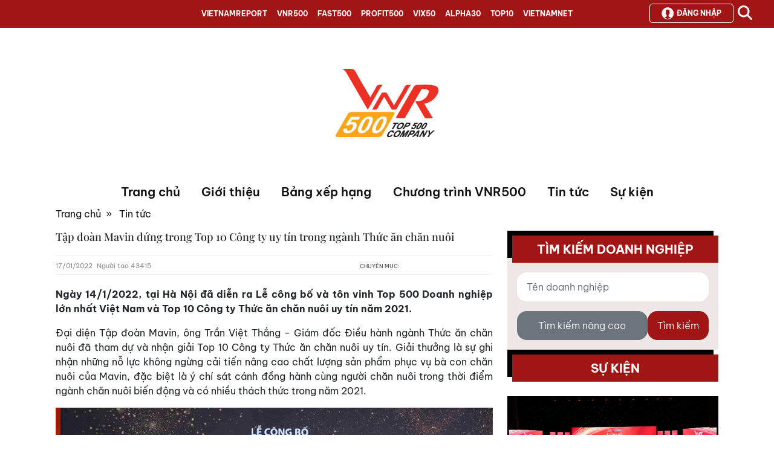

--- FILE ---
content_type: text/html; charset=utf-8
request_url: https://vnr500.vn/Tap-doan-Mavin-dung-trong-Top-10-Cong-ty-uy-tin-trong-nganh-Thuc-an-chan-nuoi-10460-1007.html
body_size: 14981
content:
<!DOCTYPE html>
<html>
<head>
    <meta charset="utf-8" />
    <meta name="viewport" content="width=device-width, initial-scale=1">
    <meta name="format-detection" content="telephone=no">
<title>Tập đo&#224;n Mavin đứng trong Top 10 C&#244;ng ty uy t&#237;n trong ng&#224;nh Thức ăn chăn nu&#244;i</title><meta name="title" content="Tập đo&#224;n Mavin đứng trong Top 10 C&#244;ng ty uy t&#237;n trong ng&#224;nh Thức ăn chăn nu&#244;i" /><meta name="keywords" content="Tập đo&#224;n Mavin đứng trong Top 10 C&#244;ng ty uy t&#237;n trong ng&#224;nh Thức ăn chăn nu&#244;i" /><meta name="author" content="" /><meta name="description" content="Ng&#224;y 14/1/2022, tại H&#224; Nội đ&#227; diễn ra Lễ c&#244;ng bố v&#224; t&#244;n vinh Top 500 Doanh nghiệp lớn nhất Việt Nam v&#224; Top 10 C&#244;ng ty Thức ăn chăn nu&#244;i uy t&#237;n năm 2021." />            <link rel="shortcut icon" href="https://vietnamreport.net/favicon.ico" />
            <meta property="og:image:url" content="https://cms.vietnamreport.net//source/New/20221201114239topctytacnuytin_min_1.jpg" />


    <script src="/Scripts/jquery-1.11.2.min.js"></script>

    <link rel="apple-touch-icon" sizes="57x57" href="/apple-icon-57x57.png">
    <link rel="apple-touch-icon" sizes="60x60" href="/apple-icon-60x60.png">
    <link rel="apple-touch-icon" sizes="72x72" href="/apple-icon-72x72.png">
    <link rel="apple-touch-icon" sizes="76x76" href="/apple-icon-76x76.png">
    <link rel="apple-touch-icon" sizes="114x114" href="/apple-icon-114x114.png">
    <link rel="apple-touch-icon" sizes="120x120" href="/apple-icon-120x120.png">
    <link rel="apple-touch-icon" sizes="144x144" href="/apple-icon-144x144.png">
    <link rel="apple-touch-icon" sizes="152x152" href="/apple-icon-152x152.png">
    <link rel="apple-touch-icon" sizes="180x180" href="/apple-icon-180x180.png">
    <link rel="icon" type="image/png" sizes="192x192" href="/android-icon-192x192.png">
    <link rel="icon" type="image/png" sizes="32x32" href="/favicon-32x32.png">
    <link rel="icon" type="image/png" sizes="96x96" href="/favicon-96x96.png">
    <link rel="icon" type="image/png" sizes="16x16" href="/favicon-16x16.png">
    <link rel="manifest" href="/manifest.json">
    <meta name="msapplication-TileColor" content="#ffffff">
    <meta name="msapplication-TileImage" content="/ms-icon-144x144.png">
    <meta name="theme-color" content="#ffffff">

    <link rel="stylesheet" type="text/css" href="/Content/DataTables-1.10.4/media/css/jquery.dataTables.css">
    <script src="/Content/DataTables-1.10.4/media/js/jquery.dataTables.js"></script>

    <link href="/vnr/Assets/css/kendouicss?v=SkcML3XTeRP1x7fCVmuuCOZkCf07QszohsJ5slvAP6I1" rel="stylesheet"/>

    <link href="/vnr/Assets/css/main?v=p_NrYtQIj4Awzbh08Br3dV6R90PZvU5JOEGdmcL5ors1" rel="stylesheet"/>

    <link href="/vnr/Assets/css/swiper?v=rl8hSQaiJghTf_8tFajJ87u14NLL5vtbOt2mAfSGY6Q1" rel="stylesheet"/>

    <script src="/vnr/Scripts/core?v=r_tBYnK-Fpm28OsFSKu3cknr7OiBVP04ksddPoDxeZU1"></script>

    <script>kendo.culture('vi-VN');</script>
    <script src="/Assets/lib/kendoui/js/cultures/vi-VN.js"></script>
    <script src="/Configuration"></script>
</head>

<body>
    <div class="main-page">
        <div class="loading-overlay" id="LoadingOverlay" style="display: none;">
            <div class="spinner-border text-danger" style="width: 3rem; height: 3rem;" role="status">
                <span class="visually-hidden">Loading...</span>
            </div>
        </div>
        <script id="infoTemplate" type="text/x-kendo-template">
    <div class="alert alert-info" role="alert">
       <i class="fa fa-info-circle"></i>
        <span class="alert-content"> #: message #</span>
    </div>
</script>

<script id="errorTemplate" type="text/x-kendo-template">
    <div class="alert alert-danger" role="alert">
        <i class="fa fa-exclamation-circle"></i>
        <span class="alert-content"> #: message #</span>
    </div>
</script>
<script id="successTemplate" type="text/x-kendo-template">
    <div class="alert alert-success" role="alert">
        <i class="fa fa-check"></i>
        <span class="alert-content"> #: message #</span>
    </div>
</script>
<script id="warningTemplate" type="text/x-kendo-template">
    <div class="alert alert-warning" role="alert">
       <i class="fa fa-triangle-excfa-warning"></i>
        <span class="alert-content"> #: message #</span>
    </div>
</script>
<script id="confirmationTemplate" type="text/x-kendo-template">
    <div class="modal-content">
        <div class="modal-header border-0">
            <div class="box-body">
                <div class="popupMessage"></div>
            </div>
        </div>
        <div class="modal-body text-center">
            <button type="button" class="confirm_yes btn btn-primary" value="Yes"></button>
            <button type="button" class="confirm_no btn btn-secondary" value="No"></button>
        </div>
    </div>
</script>
<span id="notification" style="display:none;"></span>
        
        <!-- Mobile Navigation -->


<!-- Mobile Overlay -->
<div class="mobile-overlay" id="mobileOverlay"></div>

<!-- Mobile Sidebar -->
<div class="mobile-sidebar" id="mobileSidebar">
    <div class="mobile-menu-content">
        <!-- Main Menu Section -->
            <div class="mobile-menu-section">
                <ul class="mobile-menu-list">
                        <li>
                            <a href="/">Trang chủ</a>
                        </li>
                        <li>
                            <a href="/Gioi-thieu-VNR500-1874-1009.html">Giới thiệu</a>
                                <ul class="mobile-submenu">
                                        <li>
                                            <a href="/Gioi-thieu-VNR500-1874-1009.html">Giới thiệu về BXH VNR500</a>
                                        </li>
                                        <li>
                                            <a href="/Phuong-phap-luan-VNR500-4133-1009.html">Phương ph&#225;p xếp hạng</a>
                                        </li>
                                        <li>
                                            <a href="/QAs-Bang-xep-hang-Top-500-doanh-nghiep-lon-Viet-Nam--VNR500-2016-6130-1009.html">Q&amp;As</a>
                                        </li>
                                </ul>
                        </li>
                        <li>
                            <a href="/Charts/Index?chartId=1">Bảng xếp hạng</a>
                                <ul class="mobile-submenu">
                                        <li>
                                            <a href="/Gui-thong-tin-kiem-chung-Bang-xep-hang-VNR500-8820-1006.html">Gửi th&#244;ng tin kiểm chứng BXH VNR500</a>
                                        </li>
                                        <li>
                                            <a href="/Charts/Index?chartId=1">Top 500 doanh nghiệp lớn nhất Việt Nam</a>
                                        </li>
                                        <li>
                                            <a href="/Charts/Index?chartId=2">Top 500 doanh nghiệp tư nh&#226;n lớn nhất Việt Nam</a>
                                        </li>
                                </ul>
                        </li>
                        <li>
                            <a href="/Chuong-trinh-VNR500-8657-1009.html">Chương tr&#236;nh VNR500</a>
                        </li>
                        <li>
                            <a href="/Danh-muc-tin-bai/Tin-tuc-doanh-nghiep/1007/category/post.html">Tin tức</a>
                        </li>
                        <li>
                            <a href="/su-kien.html">Sự kiện</a>
                        </li>
                </ul>
            </div>
    </div>
</div>
        
        <!--header-->
        <div class="header-page">


<nav class="top-nav navbar navbar-expand-lg" id="topMenu">
    <div class="d-flex">
        <div class="left-column">
            <!-- Hamburger Button -->
            <button class="mobile-menu-toggle" id="mobileMenuToggle">
                <div class="hamburger-icon">
                    <span></span>
                    <span></span>
                    <span></span>
                </div>
            </button>
        </div>
        <div class="center-column">
            <div class="collapse navbar-collapse hide-on-mobile" id="topMenu">
                <ul class="navbar-nav mx-auto gap-10">
                            <li class="nav-item "><a class="nav-link" href="https://vietnamreport.net.vn/">VIETNAMREPORT</a></li>
                            <li class="nav-item active"><a class="nav-link" href="https://vnr500.com.vn/">VNR500</a></li>
                            <li class="nav-item "><a class="nav-link" href="https://fast500.vn/">FAST500</a></li>
                            <li class="nav-item "><a class="nav-link" href="https://profit500.vn/">PROFIT500</a></li>
                            <li class="nav-item "><a class="nav-link" href="https://top50vietnam.net/">VIX50</a></li>
                            <li class="nav-item "><a class="nav-link" href="https://alpha30.vn">ALPHA30</a></li>
                            <li class="nav-item "><a class="nav-link" href="https://toptenvietnam.vn/">TOP10</a></li>
                            <li class="nav-item "><a class="nav-link" href="https://vietnamnet.vn/">VIETNAMNET</a></li>
                </ul>
            </div>
        </div>
        <div class="d-flex right-column">
            <div id="user-info-container">
                        <button class="btn login-btn" id="btnShowLoginModal" data-bs-toggle="modal" data-bs-target="#loginModal"><i class="login-icon"></i> Đăng nhập</button>

            </div>
            <div id="search-input-field" class="input-search" style="display: none;">
                <form action="/Search/SearchKey/searchform" id="searchform" method="post">
                    <input type="text" value="" name="s" id="keyword">
                </form>
            </div>
            <div class="top-search">
                <button id="searchsubmit" type="submit">
                    <svg width="24" height="24" xmlns="http://www.w3.org/2000/svg" viewBox="0 0 512 512"><path d="M416 208c0 45.9-14.9 88.3-40 122.7L502.6 457.4c12.5 12.5 12.5 32.8 0 45.3s-32.8 12.5-45.3 0L330.7 376c-34.4 25.2-76.8 40-122.7 40C93.1 416 0 322.9 0 208S93.1 0 208 0S416 93.1 416 208zM208 352a144 144 0 1 0 0-288 144 144 0 1 0 0 288z" fill="#ffffff"></path></svg>
                </button>
            </div>
        </div>
    </div>
</nav>
<script>
    let toggled = false;
    $("#searchsubmit").click(function (e) {
        toggled = !toggled;
        $("#search-input-field").css('display', toggled ? 'block' : 'none');
        $("#user-info-container").css('display', toggled ? 'none' : 'block');
    });
</script>

<script>
    (function () {
        var toggle = document.getElementById('mobileMenuToggle');
        var sidebar = document.getElementById('mobileSidebar');
        var overlay = document.getElementById('mobileOverlay');

        function openMenu() {
            toggle.classList.add('active');
            sidebar.classList.add('active');
            overlay.classList.add('active');
            document.body.style.overflow = 'hidden';
        }

        function closeMenu() {
            toggle.classList.remove('active');
            sidebar.classList.remove('active');
            overlay.classList.remove('active');
            document.body.style.overflow = '';
        }

        toggle.addEventListener('click', function () {
            if (sidebar.classList.contains('active')) {
                closeMenu();
            } else {
                openMenu();
            }
        });

        overlay.addEventListener('click', closeMenu);

        // Close menu when clicking on a link
        var menuLinks = sidebar.querySelectorAll('a');
        menuLinks.forEach(function (link) {
            link.addEventListener('click', closeMenu);
        });
    })();
</script>



<div class="logo">
    <a href="/"><img alt="VNR500" src="https://cms.vietnamreport.net//source/Logo/20250822102356VNR500_header.png" /></a>
</div>
<nav class="menu-bar navbar-expand-lg hide-on-mobile">
    <div class="container">
        <button class="navbar-toggler text-white collapsed" type="button" data-bs-toggle="collapse"
                data-bs-target="#navbarNavMenu">
            <span class="navbar-toggler-icon"></span>
        </button>
        <div class="collapse navbar-collapse" id="navbarNavMenu">
            <ul class="nav navbar-nav">
                    <li class="nav-item">
                        <a class="" href="/">Trang chủ</a>
                    </li>
                    <li class="nav-item">
                        <a class="" href="/Gioi-thieu-VNR500-1874-1009.html">Giới thiệu</a>
                            <ul class="submenu">
                                    <li>
                                        <a href="/Gioi-thieu-VNR500-1874-1009.html">Giới thiệu về BXH VNR500</a>
                                    </li>
                                    <li>
                                        <a href="/Phuong-phap-luan-VNR500-4133-1009.html">Phương ph&#225;p xếp hạng</a>
                                    </li>
                                    <li>
                                        <a href="/QAs-Bang-xep-hang-Top-500-doanh-nghiep-lon-Viet-Nam--VNR500-2016-6130-1009.html">Q&amp;As</a>
                                    </li>
                            </ul>
                    </li>
                    <li class="nav-item">
                        <a class="" href="/Charts/Index?chartId=1">Bảng xếp hạng</a>
                            <ul class="submenu">
                                    <li>
                                        <a href="/Gui-thong-tin-kiem-chung-Bang-xep-hang-VNR500-8820-1006.html">Gửi th&#244;ng tin kiểm chứng BXH VNR500</a>
                                    </li>
                                    <li>
                                        <a href="/Charts/Index?chartId=1">Top 500 doanh nghiệp lớn nhất Việt Nam</a>
                                    </li>
                                    <li>
                                        <a href="/Charts/Index?chartId=2">Top 500 doanh nghiệp tư nh&#226;n lớn nhất Việt Nam</a>
                                    </li>
                            </ul>
                    </li>
                    <li class="nav-item">
                        <a class="" href="/Chuong-trinh-VNR500-8657-1009.html">Chương tr&#236;nh VNR500</a>
                    </li>
                    <li class="nav-item">
                        <a class="" href="/Danh-muc-tin-bai/Tin-tuc-doanh-nghiep/1007/category/post.html">Tin tức</a>
                    </li>
                    <li class="nav-item">
                        <a class="" href="/su-kien.html">Sự kiện</a>
                    </li>
            </ul>
        </div>
    </div>
</nav>


<div class="modal fade" id="loginModal" data-bs-backdrop="static" data-bs-keyboard="false" tabindex="-1" aria-labelledby="loginModalLabel">
    <div class="modal-dialog">
        <div class="modal-content">
            <div class="modal-header">
                <h1 class="modal-title fs-5" id="loginModalLabel">Đăng nhập</h1>
                <button type="button" class="btn-close" data-bs-dismiss="modal" aria-label="Close">
                </button>
            </div>
            <div class="modal-body">
                <div class="login-container">
                    <form id="loginForm">
                        <div class="mb-3">
                            <label for="email" class="form-label">Tên đăng nhập</label>
                            <input type="text" class="form-control" name="txtUsername" id="txtUsername" placeholder="" required>
                        </div>
                        <div class="mb-3">
                            <label for="password" class="form-label">Mật khẩu</label>
                            <input type="password" class="form-control" name="txtPassword" id="txtPassword" placeholder="" required>
                        </div>
                    </form>
                    <div class="mt-3 mb-3">
                        <div class="divider">
                            <span>Hoặc</span>
                        </div>
<form action="/User/ExternalLogin" id="external-account" method="post">                            <div class="social-icons">
                                <input name="__RequestVerificationToken" type="hidden" value="dXVXW7xsqxxkJDz4CDf0rGR8YOktnWnmE0p58gziZ76UUHWeULXfBOuGWNczYp1GZ-Pjj6Qng3tGX33dS8gMvQP5i7vH1WFxe5hx_BVhrVo1" />
                                
                                <button class="zalo-login-btn" name="provider" value="Zalo" type="submit">
                                    <div class="zalo-icon">
                                        <svg width="32" height="32" viewBox="0 0 48 48">
                                            <circle cx="24" cy="24" r="24" fill="white" />
                                            <text x="50%" y="55%" text-anchor="middle" fill="#0180f3" font-family="Arial, sans-serif" font-size="12" font-weight="bold">Zalo</text>
                                        </svg>
                                    </div>
                                    Đăng nhập với Zalo
                                </button>
                                <button class="btn btn-brand btn-lg btn-google-plus" name="provider" value="Google" type="submit">
                                    <i class="fa fa-google-plus"></i>
                                    <span>Google+</span>
                                </button>
                            </div>
</form>                    </div>
                </div>
                <div class="modal-footer" style="justify-content:space-between;">
                    <span>Bạn chưa có tài khoản <a href="javascript:void(0);" class="link-underline-primary" id="btnShowSignUpForm" data-bs-toggle="modal" data-bs-target="#SignUpModal">Đăng ký</a></span>
                    <button type="submit" class="btn btn-primary" id="btnLogin">Đăng nhập</button>
                </div>
            </div>
        </div>
    </div>
</div>

<div class="modal fade" id="SignUpModal" data-bs-backdrop="static" data-bs-keyboard="false" tabindex="-1" aria-labelledby="SignUpModalLabel">
    <div class="modal-dialog">
        <div class="modal-content">
            <div class="modal-header">
                <h1 class="modal-title fs-5" id="SignUpModalLabel">Đăng ký</h1>
                <button type="button" class="btn-close" data-bs-dismiss="modal" aria-label="Close">
                </button>
            </div>
            <div class="modal-body">
                <div class="login-container">
                    <p><strong>Lưu ý: </strong><span> Đăng ký tài khoản bạn sẽ chỉ là thành viên cá nhân. Để nâng cấp hội viên, vui lòng liên hệ với chúng tôi</span></p>
                    <form id="signupForm">
                        <div class="mb-3">
                            <label for="txtRegUsername" class="form-label">Tên đăng nhập</label>
                            <input type="text" class="form-control" name="txtRegUsername" id="txtRegUsername" placeholder="" required>
                        </div>
                        <div class="mb-3">
                            <label for="txtEmail" class="form-label">Email</label>
                            <input type="email" class="form-control" name="txtEmail" id="txtEmail" placeholder="" required>
                        </div>
                        <div class="mb-3">
                            <label for="password" class="form-label">Mật khẩu</label>
                            <input type="password" class="form-control" name="txtRegPassword" id="txtRegPassword" placeholder="" required>
                        </div>
                        <div class="mb-3">
                            <label for="password" class="form-label">Nhập lại mật khẩu</label>
                            <input type="password" class="form-control" name="txtRegPasswordRepeat" id="txtRegPasswordRepeat" repeat="#txtRegPassword" placeholder="" required>
                        </div>
                        <div class="mb-3">
                            <label class="form-label">Mã xác minh</label>
<div class="form-group" id="signup-captcha">
    <div class="captcha-wrapper">
        <img class="catcha-image" src="" alt="Captcha" />
        <button type="button" class="k-button refresh-catcha">
            <i class="k-icon k-i-refresh"></i>
        </button>
    </div>
    <input type="text" name="captchaInput" class="form-control" placeholder="Nhập mã xác minh" />
    <span class="catcha-error" style="display:none;"> Mã xác minh không chính xác</span>
</div>
                        </div>
                    </form>
                </div>
                <div class="modal-footer">
                    <button type="button" class="btn btn-primary" id="btnSignUp">Đăng ký</button>
                </div>
            </div>
        </div>
    </div>
</div>

<div class="modal modal-success fade" id="SignUpSuccessModal" data-bs-backdrop="static" data-bs-keyboard="false" tabindex="-1" aria-labelledby="SignUpModalLabel">
    <div class="modal-dialog">
        <div class="modal-content">
            <div class="modal-header">
                <h1 class="modal-title fs-5" id="SignUpModalLabel">Thông báo</h1>
                <button type="button" class="btn-close" data-bs-dismiss="modal" aria-label="Close">
                </button>
            </div>
            <div class="modal-body">
                <div class="login-container">
                    <h4>Bạn đã đăng ký tài khoản thành công</h4>
                    <p>Để nâng cấp lên tài khoản hội viên hãy liên hệ với chúng tôi</p>
                    <p>Click <a class="link-underline-primary" href="javascript:void(0);" data-bs-toggle="modal" data-bs-target="#loginModal">vào đây</a> để đăng nhập</p>
                </div>
            </div>
        </div>
    </div>
</div>

<div class="modal fade" id="ContactModal" data-bs-backdrop="static" data-bs-keyboard="false" tabindex="-1" aria-labelledby="ContactModalLabel">
    <div class="modal-dialog">
        <div class="modal-content">
            <div class="modal-header">
                <h1 class="modal-title fs-5" id="ContactModalLabel">Liên hệ</h1>
                <button type="button" class="btn-close" data-bs-dismiss="modal" aria-label="Close">
                </button>
            </div>
            <div class="modal-body">
                <div class="login-container">
                    <form id="contactForm">
                        <div class="mb-3">
                            <label for="contactName" class="form-label">Tên của bạn</label>
                            <input type="text" class="form-control" name="contactName" id="contactName" placeholder="" required>
                        </div>
                        <div class="mb-3">
                            <label for="email" class="form-label">Email</label>
                            <input type="email" class="form-control" name="txtContactEmail" id="txtContactEmail" placeholder="" required>
                        </div>
                        <div class="mb-3">
                            <label for="comments" class="form-label">Nội dung:</label>
                            <textarea class="form-control" name="comments" id="commentsText" rows="5" cols="50" placeholder="" required></textarea>
                        </div>
                        <div class="mb-3">
                            <label class="form-label">Mã xác minh</label>
<div class="form-group" id="contact-captcha">
    <div class="captcha-wrapper">
        <img class="catcha-image" src="" alt="Captcha" />
        <button type="button" class="k-button refresh-catcha">
            <i class="k-icon k-i-refresh"></i>
        </button>
    </div>
    <input type="text" name="captchaInput" class="form-control" placeholder="Nhập mã xác minh" />
    <span class="catcha-error" style="display:none;"> Mã xác minh không chính xác</span>
</div>
                        </div>
                    </form>
                </div>
                <div class="modal-footer">
                    <button type="button" class="btn btn-primary" id="btnSendContact">Gửi</button>
                </div>
            </div>
        </div>
    </div>
</div>

<div class="modal fade" id="ChangePasswordModal" data-bs-backdrop="static" data-bs-keyboard="false" tabindex="-1" aria-labelledby="ChangePasswordModalLabel">
    <div class="modal-dialog">
        <div class="modal-content">
            <div class="modal-header">
                <h1 class="modal-title fs-5" id="ChangePasswordModalLabel">Thay đổi mật khẩu</h1>
                <button type="button" class="btn-close" data-bs-dismiss="modal" aria-label="Close">
                </button>
            </div>
            <div class="modal-body">
                <div class="login-container">
                    <form id="changepasswordForm">
                        <div class="mb-3">
                            <label for="currentPassword" class="form-label">Mật khẩu hiện tại</label>
                            <input type="password" class="form-control" name="currentPassword" id="currentPassword" placeholder="" required>
                        </div>
                        <div class="mb-3">
                            <label for="newPassword" class="form-label">Mật khẩu mới</label>
                            <input type="password" class="form-control" name="newPassword" id="newPassword" min-length="6" placeholder="" required>
                        </div>
                        <div class="mb-3">
                            <label for="newPasswordRepeat" class="form-label">Nhập lại mật khẩu</label>
                            <input type="password" class="form-control" name="newPasswordRepeat" id="newPasswordRepeat" min-length="6" repeat="#newPassword" placeholder="" required>
                        </div>
                    </form>
                </div>
                <div class="modal-footer">
                    <button type="button" class="btn btn-primary" id="btnChangePassword">Cập nhật</button>
                </div>
            </div>
        </div>
    </div>
</div>

<div class="modal fade" id="updateInfoModal" data-bs-backdrop="static" data-bs-keyboard="false" tabindex="-1" aria-labelledby="updateInfoLabel">
    <div class="modal-dialog">
        <div class="modal-content">
            <div class="modal-header">
                <h1 class="modal-title fs-5">Thông tin</h1>
                <button type="button" class="btn-close" data-bs-dismiss="modal" aria-label="Close">
                </button>
            </div>
            <div class="login-container" id="updateInfo-container">
            </div>
        </div>
    </div>
</div>

<div class="modal modal-success fade" id="ChangePasswordSuccessModal" data-bs-backdrop="static" data-bs-keyboard="false" tabindex="-1" aria-labelledby="SignUpModalLabel">
    <div class="modal-dialog">
        <div class="modal-content">
            <div class="modal-header">
                <h1 class="modal-title fs-5" id="ChangePasswordSuccessLabel">Thông báo</h1>
                <button type="button" class="btn-close" data-bs-dismiss="modal" aria-label="Close">
                </button>
            </div>
            <div class="modal-body">
                <div class="login-container">
                    <h4>Cập nhật mật khẩu thành công</h4>
                    <p>Hãy <a class="link-underline-primary" id="logoutLink" href="javascript:void(0);">thoát</a> và đăng nhập lại với mật khẩu mới</p>
                </div>
            </div>
        </div>
    </div>
</div>

<script src="/vnr/Scripts/user/index?v=JjTzfEslAgkw_KfoeunyXR5GZbWXeq1zq2lEkY2HLlY1"></script>

<script type="text/javascript">
    document.addEventListener("DOMContentLoaded", function () {
        const userCtrl = new UserController();
        userCtrl.init();
    });
</script>
        </div>
        <!--end header-->
        <!--Banner top-->
        <div class="main-container">
            

<div class="container">
    <p class="breadcrum-tp">
        <a href="/Home">Trang chủ</a>&nbsp;&nbsp;»&nbsp;&nbsp;
        <a href="/News" rel="category tag">Tin tức</a>
    </p>
    <div class="row">
        <div class="col-xs-12 col-sm-8">


            <div id="content" role="main" class="block_single_post">
                <header class="entry-header">
                    <h1 class="entry-title playfair-title">
                        Tập đo&#224;n Mavin đứng trong Top 10 C&#244;ng ty uy t&#237;n trong ng&#224;nh Thức ăn chăn nu&#244;i
                    </h1>

                    <div class="info">
                        <div class="date">
                            <p>17/01/2022</p>
                        </div>

                        <div class="views">
                            <p>     Người tạo 43415</p>
                        </div>

                        <div class="r_part">
                            <div class="category">
                                <p>
                                    Chuyên mục:
                                    <a href="" rel="category tag"></a>
                                </p>
                            </div>
                            <!--
                            <span class="views"><i class="fa fa-eye"></i>3580</span>
                            <span class="comments"><i class="fa fa-comments-o"></i>0</span>
                            -->
                        </div>
                    </div>

                </header>
                <!-- .entry-header -->

                <div class="entry-content">

                    <div class="relate_post"></div>

                    <p>
                        <strong>Ng&#224;y 14/1/2022, tại H&#224; Nội đ&#227; diễn ra Lễ c&#244;ng bố v&#224; t&#244;n vinh Top 500 Doanh nghiệp lớn nhất Việt Nam v&#224; Top 10 C&#244;ng ty Thức ăn chăn nu&#244;i uy t&#237;n năm 2021.</strong>
                    </p>

                    <div class="n-desc">
<p style="text-align: justify;">Đại diện Tập đo&agrave;n Mavin, &ocirc;ng Trần Việt Thắng - Gi&aacute;m đốc Điều h&agrave;nh ng&agrave;nh Thức ăn chăn nu&ocirc;i đ&atilde; tham dự v&agrave; nhận giải Top 10 C&ocirc;ng ty Thức ăn chăn nu&ocirc;i uy t&iacute;n. Giải thưởng l&agrave; sự ghi nhận những nỗ lực kh&ocirc;ng ngừng cải tiến n&acirc;ng cao chất lượng sản phẩm phục vụ b&agrave; con chăn nu&ocirc;i của Mavin, đặc biệt l&agrave; &yacute; ch&iacute; s&aacute;t c&aacute;nh đồng h&agrave;nh c&ugrave;ng người chăn nu&ocirc;i trong thời điểm ng&agrave;nh chăn nu&ocirc;i biến động v&agrave; c&oacute; nhiều th&aacute;ch thức trong năm 2021.&nbsp;</p>
<p style="text-align: center;"><img class="img-editor" src="https://mavin-group.com/FileUpload/Images/top__cty_tacn_uy_tin__min_1.JPG" alt="" width="600" border="0" /></p>
<p style="text-align: center;"><em>Ảnh: Mavin</em></p>
<p style="text-align: justify;">Top 10 C&ocirc;ng ty Thức ăn chăn nu&ocirc;i uy t&iacute;n năm 2021 được x&acirc;y dựng dựa tr&ecirc;n nguy&ecirc;n tắc khoa học v&agrave; kh&aacute;ch quan:&nbsp;</p>
<p style="text-align: justify;"><em>(1) Năng lực t&agrave;i ch&iacute;nh thể hiện tr&ecirc;n b&aacute;o c&aacute;o t&agrave;i ch&iacute;nh năm gần nhất;<br />(2) Uy t&iacute;n truyền th&ocirc;ng được đ&aacute;nh gi&aacute; bằng phương ph&aacute;p m&atilde; h&oacute;a c&aacute;c b&agrave;i viết về c&ocirc;ng ty tr&ecirc;n c&aacute;c k&ecirc;nh truyền th&ocirc;ng c&oacute; ảnh hưởng;<br />(3) Khảo s&aacute;t đối tượng nghi&ecirc;n cứu v&agrave; c&aacute;c b&ecirc;n li&ecirc;n quan được thực hiện trong th&aacute;ng 11/2021.</em></p>
<p style="text-align: justify;">Mavin sở hữu hệ thống gồm 5 Nh&agrave; m&aacute;y chế biến thức ăn chăn nu&ocirc;i hiện đại sử dụng d&acirc;y chuyền sản xuất của h&atilde;ng Buhler (Thụy Sỹ) v&agrave; CPM (Mỹ),&nbsp; đạt ti&ecirc;u chuẩn thực h&agrave;nh sản xuất tốt của Ch&acirc;u &Acirc;u - GMP v&agrave; đ&aacute;p ứng ti&ecirc;u chuẩn ISO 9001: 22000 v&agrave; HACCP. C&aacute;c sản phẩm thức ăn chăn nu&ocirc;i chất lượng cao của Mavin đ&atilde; đồng h&agrave;nh c&ugrave;ng người chăn nu&ocirc;i hơn 17 năm qua, đ&aacute;p ứng y&ecirc;u cầu khắt khe của nh&agrave; chăn nu&ocirc;i.</p>
<p style="text-align: center;"><img class="img-editor" src="https://mavin-group.com/FileUpload/Images/top__cty_tacn_uy_tin__min.jpg" alt="" width="600" border="0" /></p>
<p style="text-align: center;"><em>Ảnh: Mavin</em></p>
<p style="text-align: justify;">B&ecirc;n cạnh l&agrave; Top 10 C&ocirc;ng ty Thức ăn chăn nu&ocirc;i uy t&iacute;n, Tập đo&agrave;n Mavin cũng được vinh danh trong Bảng xếp hạng&nbsp;<em><a href="https://mavin-group.com/vi/tin-tuc--su-kien/mavin-tiep-tuc-duoc-vinh-danh-trong-top-500-doanh-nghiep-lon-nhat-vn.html">Top 500 Doanh nghiệp lớn nhất Việt Nam năm 2021</a></em>.</p>
</div>
<div class="row">
<div class="col-lg-6 col-md-6 col-sm-6 col-xs-12 news-list-detail" style="text-align: right;"><strong>Theo Mavin</strong></div>
</div>

                    <p style="text-align: right;"></p>
                </div>
                <!-- .entry-content -->

                <footer class="entry-meta">
                    <div id="fb-root"></div>
                    <script>
                        (function (d, s, id) {
                            var js, fjs = d.getElementsByTagName(s)[0];
                            if (d.getElementById(id)) return;
                            js = d.createElement(s); js.id = id;
                            js.src = "//connect.facebook.net/vi_VN/all.js#xfbml=1";
                            fjs.parentNode.insertBefore(js, fjs);
                        }(document, 'script', 'facebook-jssdk'));

                    </script>
                    <table>
                        <tbody>
                            <tr>
                                <div class="fb-like" data-layout="button_count" data-action="like" data-show-faces="false" data-share="true" style="vertical-align:top;top:0px;zoom:1;*display:inline"></div>&nbsp;&nbsp;
                                <a href="https://twitter.com/share" class="twitter-share-button">Tweet</a>
                                <script>!function (d, s, id) { var js, fjs = d.getElementsByTagName(s)[0], p = /^http:/.test(d.location) ? 'http' : 'https'; if (!d.getElementById(id)) { js = d.createElement(s); js.id = id; js.src = p + '://platform.twitter.com/widgets.js'; fjs.parentNode.insertBefore(js, fjs); } }(document, 'script', 'twitter-wjs');</script>

                            </tr>
                        </tbody>
                    </table>
                </footer>
                <!-- .entry-meta -->
                <!-- #post -->

                <hr>
                <div class="block_related_posts">
                            <h3>Bài viết cùng chuyên mục</h3>
                            <div class="row block_main_news">
                                        <article class="col-xs-6 col-sm-3 col-md-3 block_news_post">
                                            <div class="f_pic">
                                                <a href="/Delta-Group-lap-cu-dup-danh-hieu-2025-Top-50-doanh-nghiep-xuat-sac--Top-500-doanh-nghiep-lon-nhat-Viet-Nam-11401-1007.html">
                                                            <img alt="Delta Group lập c&#250; đ&#250;p danh hiệu 2025: Top 50 doanh nghiệp xuất sắc &amp; Top 500 doanh nghiệp lớn nhất Việt Nam" src="https://cms.vietnamreport.net//source/New/20260121091819JTM06195.jpg" style="width: 163px; height: 112px;" />



                                                    <span class="hover">
                                                        <span class="icon"></span>
                                                    </span>
                                                </a>
                                            </div>
                                            <p class="category"></p>
                                            <p class="title">
                                                <a href="/Delta-Group-lap-cu-dup-danh-hieu-2025-Top-50-doanh-nghiep-xuat-sac--Top-500-doanh-nghiep-lon-nhat-Viet-Nam-11401-1007.html">Delta Group lập c&#250; đ&#250;p danh hiệu 2025: Top 50 doanh nghiệp xuất sắc &amp; Top 500 doanh nghiệp lớn nhất Việt Nam</a>
                                            </p>
                                            <div class="info">
                                                <div class="date">
                                                    <p>21/01/2026</p>
                                                </div>
                                                <!--
                                                <span class="views"><i class="fa fa-eye"></i>486</span>
                                                -->
                                                <div class="clearboth"></div>
                                            </div>
                                        </article>
                                        <article class="col-xs-6 col-sm-3 col-md-3 block_news_post">
                                            <div class="f_pic">
                                                <a href="/Ghi-danh-Top-50-Vietnam-The-Best-LPBank-but-pha-voi-vi-the-doanh-nghiep-tru-cot-cua-nen-kinh-te-11399-1007.html">
                                                            <img alt="Ghi danh Top 50 Vietnam The Best, LPBank bứt ph&#225; với vị thế doanh nghiệp trụ cột của nền kinh tế" src="https://cms.vietnamreport.net//source/New/20260120162745LPB.anh2.jpg" style="width: 163px; height: 112px;" />



                                                    <span class="hover">
                                                        <span class="icon"></span>
                                                    </span>
                                                </a>
                                            </div>
                                            <p class="category"></p>
                                            <p class="title">
                                                <a href="/Ghi-danh-Top-50-Vietnam-The-Best-LPBank-but-pha-voi-vi-the-doanh-nghiep-tru-cot-cua-nen-kinh-te-11399-1007.html">Ghi danh Top 50 Vietnam The Best, LPBank bứt ph&#225; với vị thế doanh nghiệp trụ cột của nền kinh tế</a>
                                            </p>
                                            <div class="info">
                                                <div class="date">
                                                    <p>20/01/2026</p>
                                                </div>
                                                <!--
                                                <span class="views"><i class="fa fa-eye"></i>643</span>
                                                -->
                                                <div class="clearboth"></div>
                                            </div>
                                        </article>
                                        <article class="col-xs-6 col-sm-3 col-md-3 block_news_post">
                                            <div class="f_pic">
                                                <a href="/PPL--Top-dau-Doanh-nghiep-van-tai-sieu-truong--sieu-trong-tai-Viet-Nam-11398-1007.html">
                                                            <img alt="PPL - Top đầu Doanh nghiệp vận tải si&#234;u trường - si&#234;u trọng tại Việt Nam" src="https://cms.vietnamreport.net//source/New/20260120141141ppl201.jpg" style="width: 163px; height: 112px;" />



                                                    <span class="hover">
                                                        <span class="icon"></span>
                                                    </span>
                                                </a>
                                            </div>
                                            <p class="category"></p>
                                            <p class="title">
                                                <a href="/PPL--Top-dau-Doanh-nghiep-van-tai-sieu-truong--sieu-trong-tai-Viet-Nam-11398-1007.html">PPL - Top đầu Doanh nghiệp vận tải si&#234;u trường - si&#234;u trọng tại Việt Nam</a>
                                            </p>
                                            <div class="info">
                                                <div class="date">
                                                    <p>20/01/2026</p>
                                                </div>
                                                <!--
                                                <span class="views"><i class="fa fa-eye"></i>703</span>
                                                -->
                                                <div class="clearboth"></div>
                                            </div>
                                        </article>
                                        <article class="col-xs-6 col-sm-3 col-md-3 block_news_post">
                                            <div class="f_pic">
                                                <a href="/Cong-ty-Khai-Anh-Binh-Thuan-tu-hao-nhieu-nam-lien-duoc-xep-hang-trong-Top-500-Doanh-nghiep-lon-nhat-Viet-Nam-11396-1007.html">
                                                            <img alt="C&#244;ng ty Khai Anh B&#236;nh Thuận tự h&#224;o nhiều năm liền được xếp hạng trong Top 500 Doanh nghiệp lớn nhất Việt Nam" src="https://cms.vietnamreport.net//source/New/20260116135423LOGO%20KHAI%20ANH%20-%20HINH%20(6).png" style="width: 163px; height: 112px;" />



                                                    <span class="hover">
                                                        <span class="icon"></span>
                                                    </span>
                                                </a>
                                            </div>
                                            <p class="category"></p>
                                            <p class="title">
                                                <a href="/Cong-ty-Khai-Anh-Binh-Thuan-tu-hao-nhieu-nam-lien-duoc-xep-hang-trong-Top-500-Doanh-nghiep-lon-nhat-Viet-Nam-11396-1007.html">C&#244;ng ty Khai Anh B&#236;nh Thuận tự h&#224;o nhiều năm liền được xếp hạng trong Top 500 Doanh nghiệp lớn nhất Việt Nam</a>
                                            </p>
                                            <div class="info">
                                                <div class="date">
                                                    <p>16/01/2026</p>
                                                </div>
                                                <!--
                                                <span class="views"><i class="fa fa-eye"></i>386</span>
                                                -->
                                                <div class="clearboth"></div>
                                            </div>
                                        </article>

                                <!--Get post same category-->


                            </div>


                </div>

                <!--comment-->
                <hr>
                <div class="show-comment">

                    <h3>Bình Luận (0)</h3>

                    <ul class="cm-list">


                    </ul>
                </div>
                <br>
                <br>

                <div id="comments" class="comments-area">
                    <div id="respond" class="comment-respond">

                        <h3 id="reply-title" class="comment-reply-title">
                            Gửi bình luận
                            <small>
                                <a rel="nofollow" id="cancel-comment-reply-link" href="/2015/11/20/oto-cu-mat-tien-oan-di-moi-nam-lo-hon-100-trieu/#respond" style="display:none;">Hủy</a>
                            </small>
                        </h3>
                        <h3 style="font-size: 13px;font-weight: bold;color: red;"></h3>
<form action="/News/SendComment" class="comment-form" id="commentform" method="post">                            <input type="hidden" id="newId" value="10460" name="newId" />
                            <input type="hidden" id="cateId" value="1007" name="cateId" />
                            <input type="hidden" id="newname" value="Tập đo&#224;n Mavin đứng trong Top 10 C&#244;ng ty uy t&#237;n trong ng&#224;nh Thức ăn chăn nu&#244;i" name="newname" />
                            <p class="comment-notes">
                                <span id="email-notes">Thư điện tử của bạn sẽ không được hiển thị công khai.</span>
                                Các trường bắt buộc được đánh dấu
                                <span class="required">*</span>
                            </p>
                            <p class="comment-form-author">
                                <label for="author">
                                    Tên
                                    <span class="required">*</span>
                                </label>
                                <input id="author" name="author" type="text" value="" size="30" aria-required="true" required="required">
                            </p>
                            <p class="comment-form-email">
                                <label for="email">
                                    Thư điện tử
                                    <span class="required">*</span>
                                </label>
                                <input id="email" name="email" type="text" value="" size="30" aria-describedby="email-notes" aria-required="true" required="required">
                            </p>
                            <p class="comment-form-comment">
                                <label for="comment">Bình luận</label>
                                <textarea id="comment" name="comment" cols="45" rows="8" aria-required="true" required="required"></textarea>
                            </p>
                            <p class="form-submit">
                                <input name="submit" type="submit" id="submit" class="submit" value="Phản hồi">
                            </p>
</form>
                    </div>
                    <!-- #respond -->

                </div>
                <!-- #comments .comments-area -->
            </div>
        </div>


        <div class="col-xs-12 col-sm-4 right-1 right-sidebar">
            <!--right Search-->


<div class="tkdn">
    <div class="module-title">
        <h2>
            TÌM KIẾM DOANH NGHIỆP
        </h2>
    </div>
<form action="/Search/SearchChart" id="search-form" method="post">            <div>
                <input type="text" value="" class="form-control mb-3 field" name="name" id="input-search-business" placeholder="Tên doanh nghiệp">
            </div>
            <div class="d-flex gap-3">
                <div class="flex-grow-1">
                    <a id="searchAdvance" class="field action" href="/SearchAdvance/Index">
                        <span>Tìm kiếm nâng cao</span>
                    </a>
                </div>
                <div class="">
                    <button type="button" id="searchsubmit" class="field action">
                        <span>Tìm kiếm</span>
                    </button>
                </div>
            </div>
</form>
</div>

<script>
    $(document).on("click", "#searchsubmit", function () {
        let searchData = {};
        searchData["Từ khóa doanh nghiệp"] = $("#input-search-business").val();
        createCookie("strInfoSearch", JSON.stringify(searchData), 1);
        $("#search-form").submit();
    });
</script>
            <!--end right Search-->
            <!--events-->

        <div class="su-kien">
            <div class="module-title">
                <h2>
                    <a href="/su-kien.html">Sự kiện</a>
                </h2>
            </div>
            <div class="su-kien-content mt-4">
 <div class="item-1">
                                <div class="post-thumb">
                                    <a href="/Su-kien/-LE-CONG-BO-TOP-500-DOANH-NGHIEP-LON-NHAT-VIET-NAM-NAM-2025/Events/195.html" title=" LỄ C&#212;NG BỐ TOP 500 DOANH NGHIỆP LỚN NHẤT VIỆT NAM NĂM 2025"><img src="https://cms.vietnamreport.net//source/Event/2026012010421916T05878.jpg" alt=" LỄ C&#212;NG BỐ TOP 500 DOANH NGHIỆP LỚN NHẤT VIỆT NAM NĂM 2025" /></a>
                                </div>
                                <div class="">
                                    <h3 class="playfair-title"><a style="color: black;" href="/Su-kien/-LE-CONG-BO-TOP-500-DOANH-NGHIEP-LON-NHAT-VIET-NAM-NAM-2025/Events/195.html" title=" LỄ C&#212;NG BỐ TOP 500 DOANH NGHIỆP LỚN NHẤT VIỆT NAM NĂM 2025"> LỄ C&#212;NG BỐ TOP 500 DOANH NGHIỆP LỚN NHẤT VIỆT NAM NĂM 2025</a></h3>
                                    <p class="thoi-gian"><span>Thời gian: </span>Ng&#224;y 08/01/2026</p>
                                    <p class="dia-diem"><span>Địa điểm: </span>Nh&#224; h&#225;t Hồ Gươm, 40, Phố H&#224;ng B&#224;i, Phường Cửa Nam, H&#224; Nội, 11018, Việt Nam</p>
                                </div>
                            </div>
                            <div class="item-1">
                                <h3 class="playfair-title"><a style="color: black;" href="/Su-kien/LE-CONG-BO-TOP-500-DOANH-NGHIEP-LOI-NHUAN-TOT-NHAT-VIET-NAM-NAM-2025/Events/190.html" title="LỄ C&#212;NG BỐ TOP 500 DOANH NGHIỆP LỢI NHUẬN TỐT NHẤT VIỆT NAM NĂM 2025">LỄ C&#212;NG BỐ TOP 500 DOANH NGHIỆP LỢI NHUẬN TỐT NHẤT VIỆT NAM NĂM 2025</a></h3>
                                <p class="thoi-gian"><span>Thời gian: </span>Ng&#224;y 28/10/2025</p>
                                <p class="dia-diem"><span>Địa điểm: </span></p>
                            </div>



            </div>
        </div>


            <!--end events-->
        </div>
        <div class="clearfix"></div>
    </div>
</div>
        </div>

<div class="footer section-page">
    <div class="row">
        <div class="col-sm-6 col-left">
            <div class="logo-left">
                <a href="/">
                    <img src="https://cms.vietnamreport.net//source/LogoFooter/20250825165516White.png" />
                </a>
            </div>
            <div class="footer-info">
                <div class="contact"><div class="item"><span style="font-size:small;"><span style="font-size:medium;"><span><span style="font-size:small;"><img src="/Assets/images/icons/location.svg" />&nbsp;Ph&ograve;ng 205, Biệt thự&nbsp; E, Khu Villas Th&agrave;nh C&ocirc;ng, Số 3 Phố Th&agrave;nh C&ocirc;ng, Phường Giảng V&otilde;, Th&agrave;nh phố H&agrave; Nội</span></span></span></span><span class="content" style="font-size:small;"> </span><span style="font-size:small;"> </span></div><div class="item"><span style="font-size:small;"><span style="font-size:medium;"><span><span style="font-size:small;"><img src="/Assets/images/icons/phone.svg" />&nbsp;&nbsp;</span></span></span></span><span class="content" style="font-size:small;">024 3516 0138</span><span style="font-size:small;"></span></div><div class="item"><span style="font-size:small;"><span style="font-size:medium;"><span><span style="font-size:small;"><img src="/Assets/images/icons/contact.svg" />&nbsp;</span></span></span></span><span class="content" style="font-size:small;">info@vietnamreport.net</span><span style="font-size:small;"> </span></div></div><div class="info"><strong><span style="font-size:small;">C&ocirc;ng ty Cổ phần B&aacute;o c&aacute;o Đ&aacute;nh gi&aacute; Việt Nam (Vietnam Report JSC)</span><br /></strong><span style="font-size:small;"> </span><span class="italic" style="font-size:small;">Người chịu tr&aacute;ch nhiệm quản l&iacute; nội dung: </span><span style="font-size:small;"> </span><strong><span style="font-size:small;">Vũ Đăng Vinh</span><br /></strong><span style="font-size:small;"> </span><span class="italic" style="font-size:small;">Số giấy ph&eacute;p&nbsp;</span><span style="font-size:small;"><strong>447/GP-BTTTT</strong></span><span class="italic" style="font-size:small;">, cấp ng&agrave;y 16/10/2019; Bộ Khoa học v&agrave; C&ocirc;ng nghệ</span></div>
            </div>
        </div>
        <div class="col-sm-6 col-right">
            <div class="logo">
                <div class="logo-list row g-3">
                    <a href="https://vietnamreport.net.vn"><img class="rectangle-17" src="/Assets/images/vietnamreportfooter.svg" /></a>
                    <a href="https://vnr500.com.vn/"><img class="rectangle-17" src="/Assets/images/vnr500-footer.svg" /></a>
                    <a href="https://profit500.vn/"><img class="rectangle-18" src="/Assets/images/vietnamprofit.svg" /></a>
                    <a href="https://fast500.vn/"><img class="rectangle-18" src="/Assets/images/fast500.svg" /></a>
                    <a href="https://top50vietnam.net/"><img class="rectangle-18" src="/Assets/images/vietnamtop50logo.svg" /></a>
                    <a href="https://alpha30.vn/"><img class="rectangle-18" src="/Assets/images/alpha30.svg" /></a>
                    <a href="https://toptenvietnam.vn/"><img class="rectangle-18" src="/Assets/images/vietnamtop10logo.svg" /></a>
                </div>
            </div>
        </div>
    </div>
    <div class="copyright">
        Copyright @2026. vnr500.vn<br />®Ghi rõ nguồn &#34;Vietnam Report&#34; khi phát hành lại thông tin từ website này.
    </div>
</div>
    </div>
    <span id="top-link-block" class="hidden">
        <a href="#top" class="well well-sm" onclick="$('html,body').animate({scrollTop:0},'slow');return false;">
            <i class="glyphicon glyphicon-chevron-up"></i>
        </a>
    </span>

    <script src="/Scripts/h3c-constants.js"></script>
    <script src="/Scripts/h3c-helper.js"></script>
    <script src="/Scripts/FrontEndJS.js"></script>

    <script type="text/javascript">
        jQuery(document).ready(function ($) {
            $("#enterprise-carousel").initOwlCarousel();
            $("#quang-cao-1").initOwlCarousel({
                items: 1,
                loop: true,
                dots: false
            });
        });
    </script>
    <!-- Google tag (gtag.js) -->
    <script async src="https://www.googletagmanager.com/gtag/js?id=G-9XCHV5HN9J"></script>
    <script>
        window.dataLayer = window.dataLayer || [];
        function gtag() { dataLayer.push(arguments); }
        gtag('js', new Date());

        gtag('config', 'G-9XCHV5HN9J');
    </script>

    <!-- Global site tag (gtag.js) - Google Analytics -->
    <script async src="https://www.googletagmanager.com/gtag/js?id=UA-11538405-1"></script>
    <script>
        window.dataLayer = window.dataLayer || [];
        function gtag() { dataLayer.push(arguments); }
        gtag('js', new Date());

        gtag('config', 'UA-11538405-1');
    </script>

    <script type="text/javascript">
        jQuery(document).ready(function () {
            jQuery('.box-search .widget-title').append('<span class="toggle"></span>');
            jQuery('.box-search .widget-title').on("click", function () {
                if (jQuery(this).find('> span').attr('class') == 'toggle opened') { jQuery(this).find('> span').removeClass('opened').parents('.box-search').find('.block-content').slideToggle(); }
                else {
                    jQuery(this).find('> span').addClass('opened').parents('.box-search').find('.block-content').slideToggle();
                }
            });
        });
    </script>

    <script type="text/javascript">
        // Can also be used with $(document).ready()
        $(window).load(function () {
            $('.flexslider').flexslider({
                animation: "slide",
                smoothHeight: true,
                controlNav: false
            });

            let lastScrollY = window.scrollY;
            const menu = document.getElementById('topMenu');
            window.addEventListener('scroll', () => {
                if (window.scrollY > lastScrollY) {
                    // Scrolling down
                    menu.classList.add('hidden');
                } else {
                    // Scrolling up
                    menu.classList.remove('hidden');
                }
                lastScrollY = window.scrollY;
            });
        });
    </script>

    <script type="text/javascript">

        /* <![CDATA[ */

        var google_conversion_id = 797705620;

        var google_custom_params = window.google_tag_params;

        var google_remarketing_only = true;

        /* ]]> */

    </script>

    <script type="text/javascript" src="//www.googleadservices.com/pagead/conversion.js">
    </script>

    <noscript>
        <!-- Google Code dành cho Thẻ tiếp thị lại VNR500-->
        <div style="display:inline;">

            <img height="1" width="1" style="border-style:none;" alt="" src="//googleads.g.doubleclick.net/pagead/viewthroughconversion/797705620/?guid=ON&amp;script=0" />

        </div>

    </noscript>

    <div id="fb-root"></div>
</body>

</html>

--- FILE ---
content_type: image/svg+xml
request_url: https://vnr500.vn/Assets/images/vietnamtop50logo.svg
body_size: 493436
content:
<svg width="90" height="90" viewBox="0 0 90 90" fill="none" xmlns="http://www.w3.org/2000/svg" xmlns:xlink="http://www.w3.org/1999/xlink">
<rect width="90" height="90" fill="url(#pattern0_163_2023)"/>
<defs>
<pattern id="pattern0_163_2023" patternContentUnits="objectBoundingBox" width="1" height="1">
<use xlink:href="#image0_163_2023" transform="translate(0 0.000479386) scale(0.000958773)"/>
</pattern>
<image id="image0_163_2023" width="1043" height="1042" preserveAspectRatio="none" xlink:href="[data-uri]"/>
</defs>
</svg>
